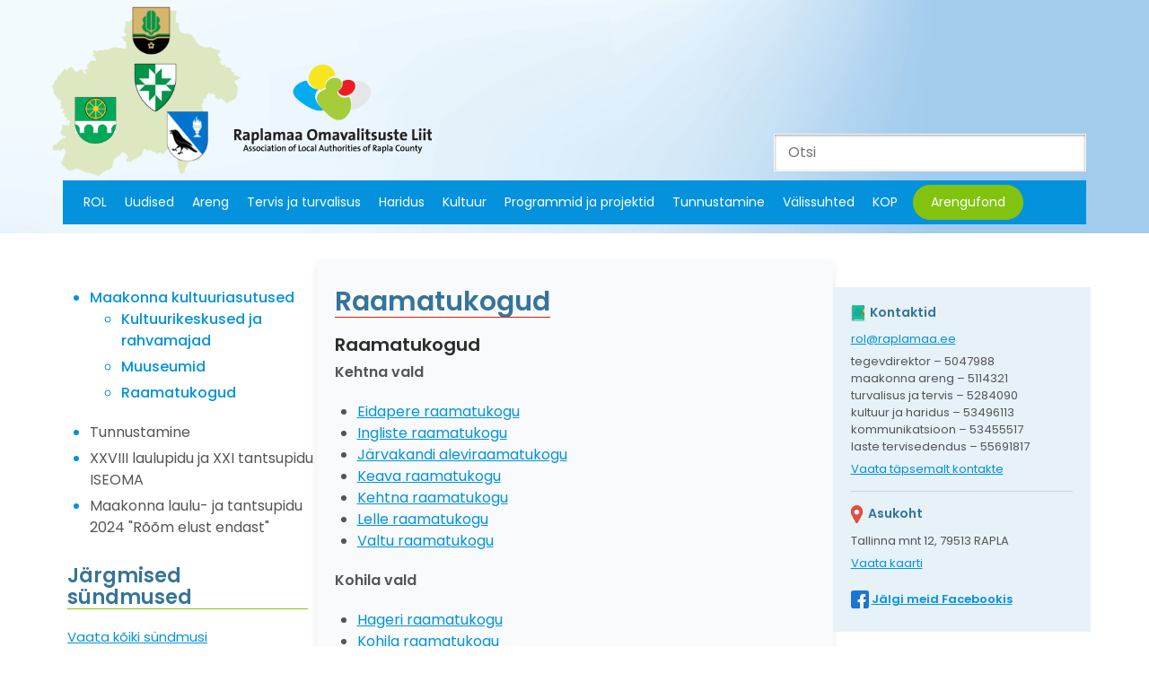

--- FILE ---
content_type: text/html; charset=UTF-8
request_url: https://rol.raplamaa.ee/kultuur/maakonna-kultuuriasutused/raamatukogud/
body_size: 10579
content:
<!doctype html>
<html class="no-js" lang="">

<head>
    <meta charset="utf-8">
    <meta http-equiv="x-ua-compatible" content="ie=edge">
    <title>Raamatukogud - ROL</title>
    <meta name="viewport" content="width=device-width, initial-scale=1">

    <script type="text/javascript">var ajax_url="https://rol.raplamaa.ee/wp-admin/admin-ajax.php";document.addEventListener("DOMContentLoaded",function(){if(window.jQuery){jQuery.ajaxSetup({"url":"https:\/\/rol.raplamaa.ee\/wp-admin\/admin-ajax.php","data":{}});}}, false );</script>	<style>img:is([sizes="auto" i], [sizes^="auto," i]) { contain-intrinsic-size: 3000px 1500px }</style>
	<link rel="alternate" hreflang="et" href="https://rol.raplamaa.ee/kultuur/maakonna-kultuuriasutused/raamatukogud/" />
<link rel="alternate" hreflang="x-default" href="https://rol.raplamaa.ee/kultuur/maakonna-kultuuriasutused/raamatukogud/" />

<!-- The SEO Framework by Sybre Waaijer -->
<meta name="robots" content="max-snippet:-1,max-image-preview:large,max-video-preview:-1" />
<link rel="canonical" href="https://rol.raplamaa.ee/kultuur/maakonna-kultuuriasutused/raamatukogud/" />
<meta name="description" content="Kehtna vald Kohila vald Märjamaa vald Rapla vald…" />
<meta property="og:type" content="website" />
<meta property="og:locale" content="et_EE" />
<meta property="og:site_name" content="ROL" />
<meta property="og:title" content="Raamatukogud" />
<meta property="og:description" content="Kehtna vald Kohila vald Märjamaa vald Rapla vald…" />
<meta property="og:url" content="https://rol.raplamaa.ee/kultuur/maakonna-kultuuriasutused/raamatukogud/" />
<meta property="og:image" content="https://rol.raplamaa.ee/wp-content/uploads/2024/03/cropped-ROL_logo_luhike.png" />
<meta property="og:image:width" content="512" />
<meta property="og:image:height" content="512" />
<meta name="twitter:card" content="summary_large_image" />
<meta name="twitter:title" content="Raamatukogud" />
<meta name="twitter:description" content="Kehtna vald Kohila vald Märjamaa vald Rapla vald…" />
<meta name="twitter:image" content="https://rol.raplamaa.ee/wp-content/uploads/2024/03/cropped-ROL_logo_luhike.png" />
<script type="application/ld+json">{"@context":"https://schema.org","@graph":[{"@type":"WebSite","@id":"https://rol.raplamaa.ee/#/schema/WebSite","url":"https://rol.raplamaa.ee/","name":"ROL","description":"Raplamaa Omavalitsuste Liit","inLanguage":"et","potentialAction":{"@type":"SearchAction","target":{"@type":"EntryPoint","urlTemplate":"https://rol.raplamaa.ee/search/{search_term_string}/"},"query-input":"required name=search_term_string"},"publisher":{"@type":"Organization","@id":"https://rol.raplamaa.ee/#/schema/Organization","name":"ROL","url":"https://rol.raplamaa.ee/","logo":{"@type":"ImageObject","url":"https://rol.raplamaa.ee/wp-content/uploads/2024/03/cropped-ROL_logo_luhike.png","contentUrl":"https://rol.raplamaa.ee/wp-content/uploads/2024/03/cropped-ROL_logo_luhike.png","width":512,"height":512,"contentSize":"28396"}}},{"@type":"WebPage","@id":"https://rol.raplamaa.ee/kultuur/maakonna-kultuuriasutused/raamatukogud/","url":"https://rol.raplamaa.ee/kultuur/maakonna-kultuuriasutused/raamatukogud/","name":"Raamatukogud - ROL","description":"Kehtna vald Kohila vald Märjamaa vald Rapla vald…","inLanguage":"et","isPartOf":{"@id":"https://rol.raplamaa.ee/#/schema/WebSite"},"breadcrumb":{"@type":"BreadcrumbList","@id":"https://rol.raplamaa.ee/#/schema/BreadcrumbList","itemListElement":[{"@type":"ListItem","position":1,"item":"https://rol.raplamaa.ee/","name":"ROL"},{"@type":"ListItem","position":2,"item":"https://rol.raplamaa.ee/kultuur/","name":"Kultuur"},{"@type":"ListItem","position":3,"item":"https://rol.raplamaa.ee/kultuur/maakonna-kultuuriasutused/","name":"Maakonna kultuuriasutused"},{"@type":"ListItem","position":4,"name":"Raamatukogud"}]},"potentialAction":{"@type":"ReadAction","target":"https://rol.raplamaa.ee/kultuur/maakonna-kultuuriasutused/raamatukogud/"}}]}</script>
<!-- / The SEO Framework by Sybre Waaijer | 9.04ms meta | 4.44ms boot -->

<link rel='dns-prefetch' href='//fonts.googleapis.com' />
<script type="text/javascript">
/* <![CDATA[ */
window._wpemojiSettings = {"baseUrl":"https:\/\/s.w.org\/images\/core\/emoji\/16.0.1\/72x72\/","ext":".png","svgUrl":"https:\/\/s.w.org\/images\/core\/emoji\/16.0.1\/svg\/","svgExt":".svg","source":{"concatemoji":"https:\/\/rol.raplamaa.ee\/wp-includes\/js\/wp-emoji-release.min.js?ver=6.8.3"}};
/*! This file is auto-generated */
!function(s,n){var o,i,e;function c(e){try{var t={supportTests:e,timestamp:(new Date).valueOf()};sessionStorage.setItem(o,JSON.stringify(t))}catch(e){}}function p(e,t,n){e.clearRect(0,0,e.canvas.width,e.canvas.height),e.fillText(t,0,0);var t=new Uint32Array(e.getImageData(0,0,e.canvas.width,e.canvas.height).data),a=(e.clearRect(0,0,e.canvas.width,e.canvas.height),e.fillText(n,0,0),new Uint32Array(e.getImageData(0,0,e.canvas.width,e.canvas.height).data));return t.every(function(e,t){return e===a[t]})}function u(e,t){e.clearRect(0,0,e.canvas.width,e.canvas.height),e.fillText(t,0,0);for(var n=e.getImageData(16,16,1,1),a=0;a<n.data.length;a++)if(0!==n.data[a])return!1;return!0}function f(e,t,n,a){switch(t){case"flag":return n(e,"\ud83c\udff3\ufe0f\u200d\u26a7\ufe0f","\ud83c\udff3\ufe0f\u200b\u26a7\ufe0f")?!1:!n(e,"\ud83c\udde8\ud83c\uddf6","\ud83c\udde8\u200b\ud83c\uddf6")&&!n(e,"\ud83c\udff4\udb40\udc67\udb40\udc62\udb40\udc65\udb40\udc6e\udb40\udc67\udb40\udc7f","\ud83c\udff4\u200b\udb40\udc67\u200b\udb40\udc62\u200b\udb40\udc65\u200b\udb40\udc6e\u200b\udb40\udc67\u200b\udb40\udc7f");case"emoji":return!a(e,"\ud83e\udedf")}return!1}function g(e,t,n,a){var r="undefined"!=typeof WorkerGlobalScope&&self instanceof WorkerGlobalScope?new OffscreenCanvas(300,150):s.createElement("canvas"),o=r.getContext("2d",{willReadFrequently:!0}),i=(o.textBaseline="top",o.font="600 32px Arial",{});return e.forEach(function(e){i[e]=t(o,e,n,a)}),i}function t(e){var t=s.createElement("script");t.src=e,t.defer=!0,s.head.appendChild(t)}"undefined"!=typeof Promise&&(o="wpEmojiSettingsSupports",i=["flag","emoji"],n.supports={everything:!0,everythingExceptFlag:!0},e=new Promise(function(e){s.addEventListener("DOMContentLoaded",e,{once:!0})}),new Promise(function(t){var n=function(){try{var e=JSON.parse(sessionStorage.getItem(o));if("object"==typeof e&&"number"==typeof e.timestamp&&(new Date).valueOf()<e.timestamp+604800&&"object"==typeof e.supportTests)return e.supportTests}catch(e){}return null}();if(!n){if("undefined"!=typeof Worker&&"undefined"!=typeof OffscreenCanvas&&"undefined"!=typeof URL&&URL.createObjectURL&&"undefined"!=typeof Blob)try{var e="postMessage("+g.toString()+"("+[JSON.stringify(i),f.toString(),p.toString(),u.toString()].join(",")+"));",a=new Blob([e],{type:"text/javascript"}),r=new Worker(URL.createObjectURL(a),{name:"wpTestEmojiSupports"});return void(r.onmessage=function(e){c(n=e.data),r.terminate(),t(n)})}catch(e){}c(n=g(i,f,p,u))}t(n)}).then(function(e){for(var t in e)n.supports[t]=e[t],n.supports.everything=n.supports.everything&&n.supports[t],"flag"!==t&&(n.supports.everythingExceptFlag=n.supports.everythingExceptFlag&&n.supports[t]);n.supports.everythingExceptFlag=n.supports.everythingExceptFlag&&!n.supports.flag,n.DOMReady=!1,n.readyCallback=function(){n.DOMReady=!0}}).then(function(){return e}).then(function(){var e;n.supports.everything||(n.readyCallback(),(e=n.source||{}).concatemoji?t(e.concatemoji):e.wpemoji&&e.twemoji&&(t(e.twemoji),t(e.wpemoji)))}))}((window,document),window._wpemojiSettings);
/* ]]> */
</script>
<style id='wp-emoji-styles-inline-css' type='text/css'>

	img.wp-smiley, img.emoji {
		display: inline !important;
		border: none !important;
		box-shadow: none !important;
		height: 1em !important;
		width: 1em !important;
		margin: 0 0.07em !important;
		vertical-align: -0.1em !important;
		background: none !important;
		padding: 0 !important;
	}
</style>
<link rel='stylesheet' id='wp-block-library-css' href='https://rol.raplamaa.ee/wp-includes/css/dist/block-library/style.min.css?ver=6.8.3' type='text/css' media='all' />
<style id='classic-theme-styles-inline-css' type='text/css'>
/*! This file is auto-generated */
.wp-block-button__link{color:#fff;background-color:#32373c;border-radius:9999px;box-shadow:none;text-decoration:none;padding:calc(.667em + 2px) calc(1.333em + 2px);font-size:1.125em}.wp-block-file__button{background:#32373c;color:#fff;text-decoration:none}
</style>
<style id='global-styles-inline-css' type='text/css'>
:root{--wp--preset--aspect-ratio--square: 1;--wp--preset--aspect-ratio--4-3: 4/3;--wp--preset--aspect-ratio--3-4: 3/4;--wp--preset--aspect-ratio--3-2: 3/2;--wp--preset--aspect-ratio--2-3: 2/3;--wp--preset--aspect-ratio--16-9: 16/9;--wp--preset--aspect-ratio--9-16: 9/16;--wp--preset--color--black: #000000;--wp--preset--color--cyan-bluish-gray: #abb8c3;--wp--preset--color--white: #ffffff;--wp--preset--color--pale-pink: #f78da7;--wp--preset--color--vivid-red: #cf2e2e;--wp--preset--color--luminous-vivid-orange: #ff6900;--wp--preset--color--luminous-vivid-amber: #fcb900;--wp--preset--color--light-green-cyan: #7bdcb5;--wp--preset--color--vivid-green-cyan: #00d084;--wp--preset--color--pale-cyan-blue: #8ed1fc;--wp--preset--color--vivid-cyan-blue: #0693e3;--wp--preset--color--vivid-purple: #9b51e0;--wp--preset--gradient--vivid-cyan-blue-to-vivid-purple: linear-gradient(135deg,rgba(6,147,227,1) 0%,rgb(155,81,224) 100%);--wp--preset--gradient--light-green-cyan-to-vivid-green-cyan: linear-gradient(135deg,rgb(122,220,180) 0%,rgb(0,208,130) 100%);--wp--preset--gradient--luminous-vivid-amber-to-luminous-vivid-orange: linear-gradient(135deg,rgba(252,185,0,1) 0%,rgba(255,105,0,1) 100%);--wp--preset--gradient--luminous-vivid-orange-to-vivid-red: linear-gradient(135deg,rgba(255,105,0,1) 0%,rgb(207,46,46) 100%);--wp--preset--gradient--very-light-gray-to-cyan-bluish-gray: linear-gradient(135deg,rgb(238,238,238) 0%,rgb(169,184,195) 100%);--wp--preset--gradient--cool-to-warm-spectrum: linear-gradient(135deg,rgb(74,234,220) 0%,rgb(151,120,209) 20%,rgb(207,42,186) 40%,rgb(238,44,130) 60%,rgb(251,105,98) 80%,rgb(254,248,76) 100%);--wp--preset--gradient--blush-light-purple: linear-gradient(135deg,rgb(255,206,236) 0%,rgb(152,150,240) 100%);--wp--preset--gradient--blush-bordeaux: linear-gradient(135deg,rgb(254,205,165) 0%,rgb(254,45,45) 50%,rgb(107,0,62) 100%);--wp--preset--gradient--luminous-dusk: linear-gradient(135deg,rgb(255,203,112) 0%,rgb(199,81,192) 50%,rgb(65,88,208) 100%);--wp--preset--gradient--pale-ocean: linear-gradient(135deg,rgb(255,245,203) 0%,rgb(182,227,212) 50%,rgb(51,167,181) 100%);--wp--preset--gradient--electric-grass: linear-gradient(135deg,rgb(202,248,128) 0%,rgb(113,206,126) 100%);--wp--preset--gradient--midnight: linear-gradient(135deg,rgb(2,3,129) 0%,rgb(40,116,252) 100%);--wp--preset--font-size--small: 13px;--wp--preset--font-size--medium: 20px;--wp--preset--font-size--large: 36px;--wp--preset--font-size--x-large: 42px;--wp--preset--spacing--20: 0.44rem;--wp--preset--spacing--30: 0.67rem;--wp--preset--spacing--40: 1rem;--wp--preset--spacing--50: 1.5rem;--wp--preset--spacing--60: 2.25rem;--wp--preset--spacing--70: 3.38rem;--wp--preset--spacing--80: 5.06rem;--wp--preset--shadow--natural: 6px 6px 9px rgba(0, 0, 0, 0.2);--wp--preset--shadow--deep: 12px 12px 50px rgba(0, 0, 0, 0.4);--wp--preset--shadow--sharp: 6px 6px 0px rgba(0, 0, 0, 0.2);--wp--preset--shadow--outlined: 6px 6px 0px -3px rgba(255, 255, 255, 1), 6px 6px rgba(0, 0, 0, 1);--wp--preset--shadow--crisp: 6px 6px 0px rgba(0, 0, 0, 1);}:where(.is-layout-flex){gap: 0.5em;}:where(.is-layout-grid){gap: 0.5em;}body .is-layout-flex{display: flex;}.is-layout-flex{flex-wrap: wrap;align-items: center;}.is-layout-flex > :is(*, div){margin: 0;}body .is-layout-grid{display: grid;}.is-layout-grid > :is(*, div){margin: 0;}:where(.wp-block-columns.is-layout-flex){gap: 2em;}:where(.wp-block-columns.is-layout-grid){gap: 2em;}:where(.wp-block-post-template.is-layout-flex){gap: 1.25em;}:where(.wp-block-post-template.is-layout-grid){gap: 1.25em;}.has-black-color{color: var(--wp--preset--color--black) !important;}.has-cyan-bluish-gray-color{color: var(--wp--preset--color--cyan-bluish-gray) !important;}.has-white-color{color: var(--wp--preset--color--white) !important;}.has-pale-pink-color{color: var(--wp--preset--color--pale-pink) !important;}.has-vivid-red-color{color: var(--wp--preset--color--vivid-red) !important;}.has-luminous-vivid-orange-color{color: var(--wp--preset--color--luminous-vivid-orange) !important;}.has-luminous-vivid-amber-color{color: var(--wp--preset--color--luminous-vivid-amber) !important;}.has-light-green-cyan-color{color: var(--wp--preset--color--light-green-cyan) !important;}.has-vivid-green-cyan-color{color: var(--wp--preset--color--vivid-green-cyan) !important;}.has-pale-cyan-blue-color{color: var(--wp--preset--color--pale-cyan-blue) !important;}.has-vivid-cyan-blue-color{color: var(--wp--preset--color--vivid-cyan-blue) !important;}.has-vivid-purple-color{color: var(--wp--preset--color--vivid-purple) !important;}.has-black-background-color{background-color: var(--wp--preset--color--black) !important;}.has-cyan-bluish-gray-background-color{background-color: var(--wp--preset--color--cyan-bluish-gray) !important;}.has-white-background-color{background-color: var(--wp--preset--color--white) !important;}.has-pale-pink-background-color{background-color: var(--wp--preset--color--pale-pink) !important;}.has-vivid-red-background-color{background-color: var(--wp--preset--color--vivid-red) !important;}.has-luminous-vivid-orange-background-color{background-color: var(--wp--preset--color--luminous-vivid-orange) !important;}.has-luminous-vivid-amber-background-color{background-color: var(--wp--preset--color--luminous-vivid-amber) !important;}.has-light-green-cyan-background-color{background-color: var(--wp--preset--color--light-green-cyan) !important;}.has-vivid-green-cyan-background-color{background-color: var(--wp--preset--color--vivid-green-cyan) !important;}.has-pale-cyan-blue-background-color{background-color: var(--wp--preset--color--pale-cyan-blue) !important;}.has-vivid-cyan-blue-background-color{background-color: var(--wp--preset--color--vivid-cyan-blue) !important;}.has-vivid-purple-background-color{background-color: var(--wp--preset--color--vivid-purple) !important;}.has-black-border-color{border-color: var(--wp--preset--color--black) !important;}.has-cyan-bluish-gray-border-color{border-color: var(--wp--preset--color--cyan-bluish-gray) !important;}.has-white-border-color{border-color: var(--wp--preset--color--white) !important;}.has-pale-pink-border-color{border-color: var(--wp--preset--color--pale-pink) !important;}.has-vivid-red-border-color{border-color: var(--wp--preset--color--vivid-red) !important;}.has-luminous-vivid-orange-border-color{border-color: var(--wp--preset--color--luminous-vivid-orange) !important;}.has-luminous-vivid-amber-border-color{border-color: var(--wp--preset--color--luminous-vivid-amber) !important;}.has-light-green-cyan-border-color{border-color: var(--wp--preset--color--light-green-cyan) !important;}.has-vivid-green-cyan-border-color{border-color: var(--wp--preset--color--vivid-green-cyan) !important;}.has-pale-cyan-blue-border-color{border-color: var(--wp--preset--color--pale-cyan-blue) !important;}.has-vivid-cyan-blue-border-color{border-color: var(--wp--preset--color--vivid-cyan-blue) !important;}.has-vivid-purple-border-color{border-color: var(--wp--preset--color--vivid-purple) !important;}.has-vivid-cyan-blue-to-vivid-purple-gradient-background{background: var(--wp--preset--gradient--vivid-cyan-blue-to-vivid-purple) !important;}.has-light-green-cyan-to-vivid-green-cyan-gradient-background{background: var(--wp--preset--gradient--light-green-cyan-to-vivid-green-cyan) !important;}.has-luminous-vivid-amber-to-luminous-vivid-orange-gradient-background{background: var(--wp--preset--gradient--luminous-vivid-amber-to-luminous-vivid-orange) !important;}.has-luminous-vivid-orange-to-vivid-red-gradient-background{background: var(--wp--preset--gradient--luminous-vivid-orange-to-vivid-red) !important;}.has-very-light-gray-to-cyan-bluish-gray-gradient-background{background: var(--wp--preset--gradient--very-light-gray-to-cyan-bluish-gray) !important;}.has-cool-to-warm-spectrum-gradient-background{background: var(--wp--preset--gradient--cool-to-warm-spectrum) !important;}.has-blush-light-purple-gradient-background{background: var(--wp--preset--gradient--blush-light-purple) !important;}.has-blush-bordeaux-gradient-background{background: var(--wp--preset--gradient--blush-bordeaux) !important;}.has-luminous-dusk-gradient-background{background: var(--wp--preset--gradient--luminous-dusk) !important;}.has-pale-ocean-gradient-background{background: var(--wp--preset--gradient--pale-ocean) !important;}.has-electric-grass-gradient-background{background: var(--wp--preset--gradient--electric-grass) !important;}.has-midnight-gradient-background{background: var(--wp--preset--gradient--midnight) !important;}.has-small-font-size{font-size: var(--wp--preset--font-size--small) !important;}.has-medium-font-size{font-size: var(--wp--preset--font-size--medium) !important;}.has-large-font-size{font-size: var(--wp--preset--font-size--large) !important;}.has-x-large-font-size{font-size: var(--wp--preset--font-size--x-large) !important;}
:where(.wp-block-post-template.is-layout-flex){gap: 1.25em;}:where(.wp-block-post-template.is-layout-grid){gap: 1.25em;}
:where(.wp-block-columns.is-layout-flex){gap: 2em;}:where(.wp-block-columns.is-layout-grid){gap: 2em;}
:root :where(.wp-block-pullquote){font-size: 1.5em;line-height: 1.6;}
</style>
<link rel='stylesheet' id='wpml-legacy-dropdown-0-css' href='https://rol.raplamaa.ee/wp-content/plugins/sitepress-multilingual-cms/templates/language-switchers/legacy-dropdown/style.min.css?ver=1' type='text/css' media='all' />
<style id='wpml-legacy-dropdown-0-inline-css' type='text/css'>
.wpml-ls-statics-shortcode_actions, .wpml-ls-statics-shortcode_actions .wpml-ls-sub-menu, .wpml-ls-statics-shortcode_actions a {border-color:#cdcdcd;}.wpml-ls-statics-shortcode_actions a, .wpml-ls-statics-shortcode_actions .wpml-ls-sub-menu a, .wpml-ls-statics-shortcode_actions .wpml-ls-sub-menu a:link, .wpml-ls-statics-shortcode_actions li:not(.wpml-ls-current-language) .wpml-ls-link, .wpml-ls-statics-shortcode_actions li:not(.wpml-ls-current-language) .wpml-ls-link:link {color:#444444;background-color:#ffffff;}.wpml-ls-statics-shortcode_actions .wpml-ls-sub-menu a:hover,.wpml-ls-statics-shortcode_actions .wpml-ls-sub-menu a:focus, .wpml-ls-statics-shortcode_actions .wpml-ls-sub-menu a:link:hover, .wpml-ls-statics-shortcode_actions .wpml-ls-sub-menu a:link:focus {color:#000000;background-color:#eeeeee;}.wpml-ls-statics-shortcode_actions .wpml-ls-current-language > a {color:#444444;background-color:#ffffff;}.wpml-ls-statics-shortcode_actions .wpml-ls-current-language:hover>a, .wpml-ls-statics-shortcode_actions .wpml-ls-current-language>a:focus {color:#000000;background-color:#eeeeee;}
</style>
<link rel='stylesheet' id='swiper-css' href='https://rol.raplamaa.ee/wp-content/themes/rol/assets/components/swiper/dist/css/swiper.min.css' type='text/css' media='all' />
<link rel='stylesheet' id='font-poppins-css' href='//fonts.googleapis.com/css?family=Poppins:400,500,600' type='text/css' media='all' />
<link rel='stylesheet' id='theme-main-css' href='https://rol.raplamaa.ee/wp-content/themes/rol/assets/stylesheets/a7fda4d0b5e040fafaa5880be016defd.min.css' type='text/css' media='all' />
<script type="text/javascript" src="https://rol.raplamaa.ee/wp-content/plugins/sitepress-multilingual-cms/templates/language-switchers/legacy-dropdown/script.min.js?ver=1" id="wpml-legacy-dropdown-0-js"></script>
<script type="text/javascript" src="https://rol.raplamaa.ee/wp-content/themes/rol/assets/components/jquery/dist/jquery.min.js" id="jquery-js"></script>
<script type="text/javascript" src="https://rol.raplamaa.ee/wp-content/themes/rol/assets/components/tether/dist/js/tether.min.js" id="tether-js"></script>
<script type="text/javascript" src="https://rol.raplamaa.ee/wp-content/themes/rol/assets/components/popper.js/dist/umd/popper.min.js" id="popper-js"></script>
<script type="text/javascript" src="https://rol.raplamaa.ee/wp-content/themes/rol/assets/components/bootstrap/dist/js/bootstrap.min.js" id="bootstrap-js"></script>
<script type="text/javascript" src="https://rol.raplamaa.ee/wp-content/themes/rol/assets/components/swiper/dist/js/swiper.min.js" id="swiper-js"></script>
<script type="text/javascript" src="https://rol.raplamaa.ee/wp-content/themes/rol/assets/javascripts/25a77b96e9aaf7a6c03baca6b91e530e.min.js" id="theme-main-js"></script>
<link rel="https://api.w.org/" href="https://rol.raplamaa.ee/wp-json/" /><link rel="alternate" title="JSON" type="application/json" href="https://rol.raplamaa.ee/wp-json/wp/v2/pages/1913" /><link rel="EditURI" type="application/rsd+xml" title="RSD" href="https://rol.raplamaa.ee/xmlrpc.php?rsd" />
<link rel="alternate" title="oEmbed (JSON)" type="application/json+oembed" href="https://rol.raplamaa.ee/wp-json/oembed/1.0/embed?url=https%3A%2F%2Frol.raplamaa.ee%2Fkultuur%2Fmaakonna-kultuuriasutused%2Fraamatukogud%2F" />
<link rel="alternate" title="oEmbed (XML)" type="text/xml+oembed" href="https://rol.raplamaa.ee/wp-json/oembed/1.0/embed?url=https%3A%2F%2Frol.raplamaa.ee%2Fkultuur%2Fmaakonna-kultuuriasutused%2Fraamatukogud%2F&#038;format=xml" />
<meta name="generator" content="WPML ver:4.8.6 stt:15;" />
<style>.wp-block-gallery.is-cropped .blocks-gallery-item picture{height:100%;width:100%;}</style><link rel="icon" href="https://rol.raplamaa.ee/wp-content/uploads/2024/03/cropped-ROL_logo_luhike-32x32.png" sizes="32x32" />
<link rel="icon" href="https://rol.raplamaa.ee/wp-content/uploads/2024/03/cropped-ROL_logo_luhike-192x192.png" sizes="192x192" />
<link rel="apple-touch-icon" href="https://rol.raplamaa.ee/wp-content/uploads/2024/03/cropped-ROL_logo_luhike-180x180.png" />
<meta name="msapplication-TileImage" content="https://rol.raplamaa.ee/wp-content/uploads/2024/03/cropped-ROL_logo_luhike-270x270.png" />
    
</head>

<body class="wp-singular page-template-default page page-id-1913 page-child parent-pageid-119 wp-theme-rol language-et">

    <!--[if lt IE 11]>
        <p class="browserupgrade">You are using an <strong>outdated</strong> browser. Please <a href="http://browsehappy.com/">upgrade your browser</a> to improve your experience.</p>
    <![endif]-->

    <!--Header-->
    <header data-rocket-location-hash="2a89341fefd0155df4d7cfe2b2e54b3a" class="site-header">
        <div data-rocket-location-hash="fe8f50f036acded4bae507b1292dff49" class="header-container container-fluid d-flex flex-lg-column justify-content-lg-end">
            <a href="https://rol.raplamaa.ee" class="logo col-md-auto">
                <img src="https://rol.raplamaa.ee/wp-content/themes/rol/assets/images/ROL-logo.png" width="440" height="198" alt="ROL" title="ROL" />
            </a>
            <div data-rocket-location-hash="3cc44b0e142041357a21f013847f87d9" class="row no-gutters navigation d-lg-flex justify-content-between">
                <div class="main-menu col-lg align-self-strecth d-lg-flex">
                    <nav class="main-nav"><ul id="menu-peamenuu" class="menu"><li id="menu-item-197" class="menu-item menu-item-type-post_type menu-item-object-page menu-item-197"><a href="https://rol.raplamaa.ee/rol/">ROL</a></li>
<li id="menu-item-223" class="menu-item menu-item-type-post_type menu-item-object-page menu-item-223"><a href="https://rol.raplamaa.ee/uudised/">Uudised</a></li>
<li id="menu-item-189" class="menu-item menu-item-type-post_type menu-item-object-page menu-item-189"><a href="https://rol.raplamaa.ee/maakonna-areng/">Areng</a></li>
<li id="menu-item-226" class="menu-item menu-item-type-post_type menu-item-object-page menu-item-226"><a href="https://rol.raplamaa.ee/tervis-ja-turvalisus/">Tervis ja turvalisus</a></li>
<li id="menu-item-180" class="menu-item menu-item-type-post_type menu-item-object-page menu-item-180"><a href="https://rol.raplamaa.ee/haridus/">Haridus</a></li>
<li id="menu-item-186" class="menu-item menu-item-type-post_type menu-item-object-page current-page-ancestor menu-item-186"><a href="https://rol.raplamaa.ee/kultuur/">Kultuur</a></li>
<li id="menu-item-193" class="menu-item menu-item-type-post_type menu-item-object-page menu-item-193"><a href="https://rol.raplamaa.ee/programmid-ja-projektid/">Programmid ja projektid</a></li>
<li id="menu-item-221" class="menu-item menu-item-type-post_type menu-item-object-page menu-item-221"><a href="https://rol.raplamaa.ee/tunnustamine/">Tunnustamine</a></li>
<li id="menu-item-224" class="menu-item menu-item-type-post_type menu-item-object-page menu-item-224"><a href="https://rol.raplamaa.ee/valissuhted/">Välissuhted</a></li>
<li id="menu-item-7587" class="menu-item menu-item-type-post_type menu-item-object-page menu-item-7587"><a href="https://rol.raplamaa.ee/programmid-ja-projektid/kohaliku-omaalgatuse-programm/kop-2025-sugisvoor/">KOP</a></li>
<li id="menu-item-170" class="arengufond menu-item menu-item-type-post_type menu-item-object-page menu-item-170"><a href="https://rol.raplamaa.ee/arengufond/">Arengufond</a></li>
</ul></nav>                </div>
                <div class="top-search">
                    <form action="https://rol.raplamaa.ee" method="get">
    <input type="text" name="s" id="search" placeholder="Otsi" value="" />
</form>                </div>
            </div>
        </div>
        <p class="menu-btn"><span></span></p>
    </header>
    <div data-rocket-location-hash="079ffd1b7d3a0b6b36112632a2e885ee" class="main-container">

        <div data-rocket-location-hash="57f5f94b700c18128ff11e2d8b2bec34" class="container-fluid">
            
            <div data-rocket-location-hash="6b2e5112547d6af71617f83a8ad689c7" class="row no-gutters">
                
                <div class="sidebar left-sidebar order-1 order-lg-1 col-12 col-md-6 col-lg-3">
    <div class="row no-gutters">
        
                            <div class="side-menu-wrapper">
                <ul class="side-menu side-menu-0"><li class="active"><a href="https://rol.raplamaa.ee/kultuur/maakonna-kultuuriasutused/" class="active">Maakonna kultuuriasutused</a><ul class="side-menu side-menu-1"><li><a href="https://rol.raplamaa.ee/kultuur/maakonna-kultuuriasutused/kultuurikeskused-ja-rahvamajad/">Kultuurikeskused ja rahvamajad</a></li><li><a href="https://rol.raplamaa.ee/kultuur/maakonna-kultuuriasutused/muuseumid/">Muuseumid</a></li><li class="active"><a href="https://rol.raplamaa.ee/kultuur/maakonna-kultuuriasutused/raamatukogud/" class="active">Raamatukogud</a></li></ul></li><li><a href="https://rol.raplamaa.ee/kultuur/tunnustamine/">Tunnustamine</a></li><li><a href="https://rol.raplamaa.ee/kultuur/xxviii-laulupidu-ja-xxi-tantsupidu-iseoma/">XXVIII laulupidu ja XXI tantsupidu ISEOMA</a></li><li><a href="https://rol.raplamaa.ee/kultuur/xxvii-laulu-ja-xx-tantsupidu/">Maakonna laulu- ja tantsupidu 2024 "Rõõm elust endast"</a></li></ul>            </div>
                
        <section id="sidebar-calendar-52a75ac5882e4c1f2568a5ca22d333405b7b988e" class="ajax-target ajax-target-sidebar-calendar loading content-block sidebar-events-widget" data-target-group="sidebar-calendar"></section><script type="text/javascript">
    (function($){

        var ajax_target = $("#sidebar-calendar-52a75ac5882e4c1f2568a5ca22d333405b7b988e");
        
        if(!document.ajax_targets){
            document.ajax_targets = $([]);
        }
        
        document.ajax_targets = document.ajax_targets.add(ajax_target);
        
        ajax_target.on("refresh", function(event, params) {
            
            event.preventDefault();
            event.stopImmediatePropagation();
            
            var request = {"action":"api","method":"load-partial","partial":"sidebar-calendar","context":1913,"date":null,"date-list":null,"is_archive":false};
            
            if(typeof(params) === "object"){
                $.extend(request, params);
            }
            
            $.ajax({
                url: "https://rol.raplamaa.ee/wp-admin/admin-ajax.php",
                method: "get",
                data: request,
                async: true,
                cache: true,
                success: function(response){
                    if(response && response.success){
                        ajax_target.removeClass("loading").addClass("loaded").html(response.data).trigger("loaded");
                    }
                },
                error: function(){
                    console.log("Failed to request", ajax_target, request);
                },
                dataType: "json"
            });
            
        }).trigger("refresh");        
    })(jQuery);
</script>        
        <section class="content-block event-categories">
    <header class="block-header">
        <h2>Sündmuste kategooriad</h2>
    </header>
    <div class="block-content">
        <ul class="tags">	<li class="cat-item cat-item-4"><a href="https://rol.raplamaa.ee/syndmuse-kategooria/arendustegevus/">Arendustegevus</a>
</li>
	<li class="cat-item cat-item-7"><a href="https://rol.raplamaa.ee/syndmuse-kategooria/haridus/">Haridus</a>
</li>
	<li class="cat-item cat-item-17"><a href="https://rol.raplamaa.ee/syndmuse-kategooria/infopaev/">Infopäev</a>
</li>
	<li class="cat-item cat-item-8"><a href="https://rol.raplamaa.ee/syndmuse-kategooria/kultuur/">Kultuur</a>
</li>
	<li class="cat-item cat-item-12"><a href="https://rol.raplamaa.ee/syndmuse-kategooria/muu/">Muu</a>
</li>
	<li class="cat-item cat-item-9"><a href="https://rol.raplamaa.ee/syndmuse-kategooria/programmid/">Programmid</a>
</li>
	<li class="cat-item cat-item-3"><a href="https://rol.raplamaa.ee/syndmuse-kategooria/rol-koosolekud/">ROL koosolekud</a>
</li>
	<li class="cat-item cat-item-34"><a href="https://rol.raplamaa.ee/syndmuse-kategooria/soprussuhted/">Sõprussuhted</a>
</li>
	<li class="cat-item cat-item-5"><a href="https://rol.raplamaa.ee/syndmuse-kategooria/tervis/">Tervis</a>
</li>
	<li class="cat-item cat-item-10"><a href="https://rol.raplamaa.ee/syndmuse-kategooria/tunnustamine/">Tunnustamine</a>
</li>
	<li class="cat-item cat-item-6"><a href="https://rol.raplamaa.ee/syndmuse-kategooria/turvalisus/">Turvalisus</a>
</li>
</ul>    </div>
</section>        
        <ul class="sidebar-left-widgets">
            
                    
                        
        </ul>
        
    </div>
</div>                
                <div class="main-content order-0 order-lg-1 col-12 col-lg-6">
                    <div class="row no-gutters">
                        <section class="content-block col-12">
                            <header class="block-header">
                                <h1>Raamatukogud</h1>
                            </header>
                            <div class="block-content">
                                <h2>Raamatukogud</h2>
<p><strong>Kehtna vald</strong></p>
<ul>
<li><a href="http://eidapereraamatukogu.kehtna.ee/">Eidapere raamatukogu</a></li>
<li><a href="http://inglisteraamatukogu.blogspot.com/">Ingliste raamatukogu</a></li>
<li><a href="http://jarvakandirk.blogspot.com.ee/">Järvakandi a</a><a href="http://jarvakandirk.blogspot.com.ee/">leviraamatukogu</a></li>
<li><a href="http://www.keavaraamat.blogspot.com/">Keava raamatukogu</a></li>
<li><a href="http://www.kehtnaraamatukogu.blogspot.com">Kehtna raamatukogu</a></li>
<li><a href="http://www.lelleraamatukogu.blogspot.com/">Lelle raamatukogu</a></li>
<li><a href="http://valturaamatukogu.blogspot.com/">Valtu raamatukogu</a></li>
</ul>
<p><strong>Kohila vald</strong></p>
<ul>
<li><a href="http://hageriraamatukogu.blogspot.com/">Hageri raamatukogu</a></li>
<li><a href="http://kohilaraamat.blogspot.com/">Kohila raamatukogu</a></li>
</ul>
<p><strong>Märjamaa vald</strong></p>
<ul>
<li><a href="http://marjamaa.kovtp.ee/haimre-haruraamatukogu">Haimre haruraamatukogu</a></li>
<li><a href="http://kvraamatukogu.blogspot.com/">Kivi-Vigala haruraamatukogu</a></li>
<li><a href="https://sites.google.com/site/lauknaraamatukogu/home/kontakt">Laukna raamatukogu</a></li>
<li><a href="http://marjamaavrk.edicypages.com/">Märjamaa Valla Raamatukogu</a></li>
<li><a href="http://siparaamatukogu.blogspot.com/">Sipa raamatukogu</a></li>
<li><a href="https://sites.google.com/site/teenuseraamatukogu/">Teenuse raamatukogu</a></li>
<li><a href="http://marjamaa.kovtp.ee/valgu-haruraamatukogu">Valgu haruraamatukogu</a></li>
<li><a href="http://varbolaraamat.blogspot.com/">Varbola raamatukogu</a></li>
<li><a href="http://vvraamatukogu.blogspot.com/">Vana-Vigala haruraamatukogu</a></li>
</ul>
<p><strong>Rapla vald</strong></p>
<ul>
<li><a href="http://juururaamatukogu.blogspot.com/">Juuru raamatukogu</a></li>
<li><a href="http://www.raplakrk.ee/jarlepa-hargla-raamatukogud/">Järlepa/Härgla raamatukogud</a></li>
<li><a href="http://raamatukogukabala.blogspot.com/">Kabala raamatukogu</a></li>
<li><a href="http://kaiuraamat.blogspot.com/">Kaiu raamatukogu</a></li>
<li><a href="http://kuimetsaraamat.blogspot.com/">Kuimetsa raamatukogu</a></li>
<li><a href="https://purkuraamatukogu.wordpress.com/">Purku raamatukogu</a></li>
<li><a href="http://raikkularmtk.blogspot.com/">Raikküla raamatukogu</a></li>
<li><a href="http://www.raplakrk.ee/">Rapla Keskraamatukogu</a></li>
<li><a href="http://vahasturaamatukogu.blogspot.com/">Vahastu raamatukogu</a></li>
</ul>
                            </div>
                        </section>
                    </div>
                    <div class="row no-gutters align-center">
                        <img src="https://rol.raplamaa.ee/wp-content/themes/rol/assets/images/kindel-kaeulatus-logo.svg" width="430" height="31" />
                    </div>
                </div>
                
                <div class="sidebar right-sidebar order-2 order-lg-2 col-12 col-md-6 col-lg-3">
    <div class="row no-gutters">
        <section class="content-block col-12 sidebar-quick-info">
                            <h3><img src="https://rol.raplamaa.ee/wp-content/themes/rol/assets/images/icon-address.svg" width="15" height="18" /> Kontaktid</h3>
                <p><a href="mailto:rol@raplamaa.ee">rol@raplamaa.ee</a></p>
<p>tegevdirektor &#8211; 5047988<br />
maakonna areng &#8211; 5114321<br />
turvalisus ja tervis &#8211; 5284090<br />
kultuur ja haridus &#8211; 53496113<br />
kommunikatsioon &#8211; 53455517<br />
laste tervisedendus &#8211; 55691817</p>
<p><a href="https://rol.raplamaa.ee/rol/rol-buroo/">Vaata täpsemalt kontakte</a></p>
                                        <h3><img src="https://rol.raplamaa.ee/wp-content/themes/rol/assets/images/icon-location.svg" width="13" height="20" /> Asukoht</h3>
                <p>Tallinna mnt 12, 79513 RAPLA</p>
<p><a href="https://www.google.com/maps/place/Tallinna+maantee+12,+Rapla,+79513+Rapla+maakond/@59.0060473,24.7917529,17z/data=!3m1!4b1!4m5!3m4!1s0x4692d2499894a727:0xb25afc76ac852775!8m2!3d59.0060446!4d24.7939416" target="_blank" rel="noopener">Vaata kaarti</a></p>
<hr />
<p><picture><source srcset="https://rol.raplamaa.ee/wp-content/uploads/2023/11/icon-facebook.png.webp"  type="image/webp"><img decoding="async" class="" src="https://rol.raplamaa.ee/wp-content/uploads/2023/11/icon-facebook.png" width="20" height="20" data-eio="p" /></picture> <strong><a href="https://www.facebook.com/RaplamaaOL" target="_blank" rel="noopener">Jälgi meid Facebookis</a></strong></p>
                        
        </section>
        
        <ul class="sidebar-right-widgets">
            
                    
            <li id="text-6" class="widget widget_text"><h2 class="widgettitle">Olulised viited</h2>
			<div class="textwidget"><ul>
<li><a href="https://raplamaa.ee/" target="_blank" rel="noopener">Raplamaa portaal</a></li>
<li><a href="https://sonumid.ee/">Raplamaa Sõnumid</a></li>
<li><a href="http://www.treraadio.ee/" target="_blank" rel="noopener">Tre Raadio</a></li>
<li><a href="https://piksel.ee/spoku/rol/index.php?module=201&amp;op=11" target="_blank" rel="noopener">ROL SPOKU</a></li>
</ul>
</div>
		</li>
<li id="text-15" class="widget widget_text"><h2 class="widgettitle">ROL infokiri</h2>
			<div class="textwidget"><p><a href="https://rol.raplamaa.ee/rol/infoleht/">Vaata infokirju siit</a></p>
</div>
		</li>
<li id="archives-3" class="widget widget_archive"><h2 class="widgettitle">Uudiste arhiiv</h2>
		<label class="screen-reader-text" for="archives-dropdown-3">Uudiste arhiiv</label>
		<select id="archives-dropdown-3" name="archive-dropdown">
			
			<option value="">Vali kuu</option>
				<option value='https://rol.raplamaa.ee/2026/01/'> jaanuar 2026 &nbsp;(5)</option>
	<option value='https://rol.raplamaa.ee/2025/12/'> detsember 2025 &nbsp;(6)</option>
	<option value='https://rol.raplamaa.ee/2025/11/'> november 2025 &nbsp;(4)</option>
	<option value='https://rol.raplamaa.ee/2025/10/'> oktoober 2025 &nbsp;(10)</option>
	<option value='https://rol.raplamaa.ee/2025/09/'> september 2025 &nbsp;(16)</option>
	<option value='https://rol.raplamaa.ee/2025/08/'> august 2025 &nbsp;(5)</option>
	<option value='https://rol.raplamaa.ee/2025/07/'> juuli 2025 &nbsp;(2)</option>
	<option value='https://rol.raplamaa.ee/2025/06/'> juuni 2025 &nbsp;(14)</option>
	<option value='https://rol.raplamaa.ee/2025/05/'> mai 2025 &nbsp;(7)</option>
	<option value='https://rol.raplamaa.ee/2025/04/'> aprill 2025 &nbsp;(13)</option>
	<option value='https://rol.raplamaa.ee/2025/03/'> märts 2025 &nbsp;(8)</option>
	<option value='https://rol.raplamaa.ee/2025/02/'> veebruar 2025 &nbsp;(4)</option>
	<option value='https://rol.raplamaa.ee/2025/01/'> jaanuar 2025 &nbsp;(5)</option>
	<option value='https://rol.raplamaa.ee/2024/12/'> detsember 2024 &nbsp;(6)</option>
	<option value='https://rol.raplamaa.ee/2024/11/'> november 2024 &nbsp;(5)</option>
	<option value='https://rol.raplamaa.ee/2024/10/'> oktoober 2024 &nbsp;(10)</option>
	<option value='https://rol.raplamaa.ee/2024/09/'> september 2024 &nbsp;(11)</option>
	<option value='https://rol.raplamaa.ee/2024/08/'> august 2024 &nbsp;(11)</option>
	<option value='https://rol.raplamaa.ee/2024/07/'> juuli 2024 &nbsp;(5)</option>
	<option value='https://rol.raplamaa.ee/2024/06/'> juuni 2024 &nbsp;(7)</option>
	<option value='https://rol.raplamaa.ee/2024/05/'> mai 2024 &nbsp;(11)</option>
	<option value='https://rol.raplamaa.ee/2024/04/'> aprill 2024 &nbsp;(12)</option>
	<option value='https://rol.raplamaa.ee/2024/03/'> märts 2024 &nbsp;(6)</option>
	<option value='https://rol.raplamaa.ee/2024/02/'> veebruar 2024 &nbsp;(11)</option>
	<option value='https://rol.raplamaa.ee/2024/01/'> jaanuar 2024 &nbsp;(12)</option>
	<option value='https://rol.raplamaa.ee/2023/12/'> detsember 2023 &nbsp;(8)</option>
	<option value='https://rol.raplamaa.ee/2023/11/'> november 2023 &nbsp;(12)</option>
	<option value='https://rol.raplamaa.ee/2023/10/'> oktoober 2023 &nbsp;(7)</option>
	<option value='https://rol.raplamaa.ee/2023/09/'> september 2023 &nbsp;(6)</option>
	<option value='https://rol.raplamaa.ee/2023/08/'> august 2023 &nbsp;(6)</option>
	<option value='https://rol.raplamaa.ee/2023/07/'> juuli 2023 &nbsp;(3)</option>
	<option value='https://rol.raplamaa.ee/2023/06/'> juuni 2023 &nbsp;(11)</option>
	<option value='https://rol.raplamaa.ee/2023/05/'> mai 2023 &nbsp;(9)</option>
	<option value='https://rol.raplamaa.ee/2023/04/'> aprill 2023 &nbsp;(5)</option>
	<option value='https://rol.raplamaa.ee/2023/03/'> märts 2023 &nbsp;(8)</option>
	<option value='https://rol.raplamaa.ee/2023/02/'> veebruar 2023 &nbsp;(4)</option>
	<option value='https://rol.raplamaa.ee/2023/01/'> jaanuar 2023 &nbsp;(7)</option>
	<option value='https://rol.raplamaa.ee/2022/12/'> detsember 2022 &nbsp;(6)</option>
	<option value='https://rol.raplamaa.ee/2022/11/'> november 2022 &nbsp;(4)</option>
	<option value='https://rol.raplamaa.ee/2022/10/'> oktoober 2022 &nbsp;(9)</option>
	<option value='https://rol.raplamaa.ee/2022/09/'> september 2022 &nbsp;(5)</option>
	<option value='https://rol.raplamaa.ee/2022/08/'> august 2022 &nbsp;(6)</option>
	<option value='https://rol.raplamaa.ee/2022/07/'> juuli 2022 &nbsp;(2)</option>
	<option value='https://rol.raplamaa.ee/2022/06/'> juuni 2022 &nbsp;(5)</option>
	<option value='https://rol.raplamaa.ee/2022/05/'> mai 2022 &nbsp;(10)</option>
	<option value='https://rol.raplamaa.ee/2022/04/'> aprill 2022 &nbsp;(8)</option>
	<option value='https://rol.raplamaa.ee/2022/03/'> märts 2022 &nbsp;(4)</option>
	<option value='https://rol.raplamaa.ee/2022/02/'> veebruar 2022 &nbsp;(7)</option>
	<option value='https://rol.raplamaa.ee/2022/01/'> jaanuar 2022 &nbsp;(2)</option>
	<option value='https://rol.raplamaa.ee/2021/12/'> detsember 2021 &nbsp;(10)</option>
	<option value='https://rol.raplamaa.ee/2021/11/'> november 2021 &nbsp;(4)</option>
	<option value='https://rol.raplamaa.ee/2021/10/'> oktoober 2021 &nbsp;(8)</option>
	<option value='https://rol.raplamaa.ee/2021/09/'> september 2021 &nbsp;(9)</option>
	<option value='https://rol.raplamaa.ee/2021/08/'> august 2021 &nbsp;(11)</option>
	<option value='https://rol.raplamaa.ee/2021/06/'> juuni 2021 &nbsp;(7)</option>
	<option value='https://rol.raplamaa.ee/2021/05/'> mai 2021 &nbsp;(4)</option>
	<option value='https://rol.raplamaa.ee/2021/04/'> aprill 2021 &nbsp;(6)</option>
	<option value='https://rol.raplamaa.ee/2021/03/'> märts 2021 &nbsp;(4)</option>
	<option value='https://rol.raplamaa.ee/2021/02/'> veebruar 2021 &nbsp;(7)</option>
	<option value='https://rol.raplamaa.ee/2021/01/'> jaanuar 2021 &nbsp;(8)</option>
	<option value='https://rol.raplamaa.ee/2020/12/'> detsember 2020 &nbsp;(8)</option>
	<option value='https://rol.raplamaa.ee/2020/11/'> november 2020 &nbsp;(7)</option>
	<option value='https://rol.raplamaa.ee/2020/10/'> oktoober 2020 &nbsp;(8)</option>
	<option value='https://rol.raplamaa.ee/2020/09/'> september 2020 &nbsp;(5)</option>
	<option value='https://rol.raplamaa.ee/2020/08/'> august 2020 &nbsp;(3)</option>
	<option value='https://rol.raplamaa.ee/2020/07/'> juuli 2020 &nbsp;(1)</option>
	<option value='https://rol.raplamaa.ee/2020/06/'> juuni 2020 &nbsp;(9)</option>
	<option value='https://rol.raplamaa.ee/2020/05/'> mai 2020 &nbsp;(6)</option>
	<option value='https://rol.raplamaa.ee/2020/04/'> aprill 2020 &nbsp;(7)</option>
	<option value='https://rol.raplamaa.ee/2020/03/'> märts 2020 &nbsp;(8)</option>
	<option value='https://rol.raplamaa.ee/2020/02/'> veebruar 2020 &nbsp;(5)</option>
	<option value='https://rol.raplamaa.ee/2020/01/'> jaanuar 2020 &nbsp;(4)</option>
	<option value='https://rol.raplamaa.ee/2019/12/'> detsember 2019 &nbsp;(4)</option>
	<option value='https://rol.raplamaa.ee/2019/11/'> november 2019 &nbsp;(5)</option>
	<option value='https://rol.raplamaa.ee/2019/10/'> oktoober 2019 &nbsp;(4)</option>
	<option value='https://rol.raplamaa.ee/2019/09/'> september 2019 &nbsp;(6)</option>
	<option value='https://rol.raplamaa.ee/2019/08/'> august 2019 &nbsp;(7)</option>
	<option value='https://rol.raplamaa.ee/2019/07/'> juuli 2019 &nbsp;(3)</option>
	<option value='https://rol.raplamaa.ee/2019/06/'> juuni 2019 &nbsp;(4)</option>
	<option value='https://rol.raplamaa.ee/2019/05/'> mai 2019 &nbsp;(3)</option>
	<option value='https://rol.raplamaa.ee/2019/04/'> aprill 2019 &nbsp;(4)</option>
	<option value='https://rol.raplamaa.ee/2019/03/'> märts 2019 &nbsp;(8)</option>
	<option value='https://rol.raplamaa.ee/2019/02/'> veebruar 2019 &nbsp;(5)</option>
	<option value='https://rol.raplamaa.ee/2019/01/'> jaanuar 2019 &nbsp;(2)</option>
	<option value='https://rol.raplamaa.ee/2018/12/'> detsember 2018 &nbsp;(3)</option>
	<option value='https://rol.raplamaa.ee/2018/11/'> november 2018 &nbsp;(8)</option>
	<option value='https://rol.raplamaa.ee/2018/10/'> oktoober 2018 &nbsp;(10)</option>
	<option value='https://rol.raplamaa.ee/2018/09/'> september 2018 &nbsp;(6)</option>
	<option value='https://rol.raplamaa.ee/2018/08/'> august 2018 &nbsp;(3)</option>
	<option value='https://rol.raplamaa.ee/2018/07/'> juuli 2018 &nbsp;(1)</option>
	<option value='https://rol.raplamaa.ee/2018/06/'> juuni 2018 &nbsp;(5)</option>
	<option value='https://rol.raplamaa.ee/2018/04/'> aprill 2018 &nbsp;(3)</option>
	<option value='https://rol.raplamaa.ee/2018/03/'> märts 2018 &nbsp;(3)</option>
	<option value='https://rol.raplamaa.ee/2018/02/'> veebruar 2018 &nbsp;(2)</option>
	<option value='https://rol.raplamaa.ee/2018/01/'> jaanuar 2018 &nbsp;(2)</option>
	<option value='https://rol.raplamaa.ee/2017/12/'> detsember 2017 &nbsp;(2)</option>
	<option value='https://rol.raplamaa.ee/2017/11/'> november 2017 &nbsp;(1)</option>
	<option value='https://rol.raplamaa.ee/2017/10/'> oktoober 2017 &nbsp;(1)</option>
	<option value='https://rol.raplamaa.ee/2017/09/'> september 2017 &nbsp;(2)</option>
	<option value='https://rol.raplamaa.ee/2017/06/'> juuni 2017 &nbsp;(1)</option>
	<option value='https://rol.raplamaa.ee/2017/02/'> veebruar 2017 &nbsp;(1)</option>
	<option value='https://rol.raplamaa.ee/2016/12/'> detsember 2016 &nbsp;(4)</option>
	<option value='https://rol.raplamaa.ee/2016/11/'> november 2016 &nbsp;(1)</option>
	<option value='https://rol.raplamaa.ee/2016/10/'> oktoober 2016 &nbsp;(1)</option>
	<option value='https://rol.raplamaa.ee/2016/09/'> september 2016 &nbsp;(2)</option>
	<option value='https://rol.raplamaa.ee/2016/08/'> august 2016 &nbsp;(2)</option>
	<option value='https://rol.raplamaa.ee/2016/06/'> juuni 2016 &nbsp;(3)</option>
	<option value='https://rol.raplamaa.ee/2016/05/'> mai 2016 &nbsp;(1)</option>
	<option value='https://rol.raplamaa.ee/2016/04/'> aprill 2016 &nbsp;(1)</option>
	<option value='https://rol.raplamaa.ee/2016/02/'> veebruar 2016 &nbsp;(2)</option>
	<option value='https://rol.raplamaa.ee/2015/11/'> november 2015 &nbsp;(1)</option>
	<option value='https://rol.raplamaa.ee/2015/09/'> september 2015 &nbsp;(1)</option>
	<option value='https://rol.raplamaa.ee/2015/07/'> juuli 2015 &nbsp;(1)</option>
	<option value='https://rol.raplamaa.ee/2015/03/'> märts 2015 &nbsp;(1)</option>
	<option value='https://rol.raplamaa.ee/2013/10/'> oktoober 2013 &nbsp;(1)</option>
	<option value='https://rol.raplamaa.ee/2013/06/'> juuni 2013 &nbsp;(3)</option>
	<option value='https://rol.raplamaa.ee/2013/05/'> mai 2013 &nbsp;(2)</option>
	<option value='https://rol.raplamaa.ee/2012/03/'> märts 2012 &nbsp;(1)</option>
	<option value='https://rol.raplamaa.ee/2011/12/'> detsember 2011 &nbsp;(1)</option>
	<option value='https://rol.raplamaa.ee/2011/11/'> november 2011 &nbsp;(1)</option>

		</select>

			<script type="text/javascript">
/* <![CDATA[ */

(function() {
	var dropdown = document.getElementById( "archives-dropdown-3" );
	function onSelectChange() {
		if ( dropdown.options[ dropdown.selectedIndex ].value !== '' ) {
			document.location.href = this.options[ this.selectedIndex ].value;
		}
	}
	dropdown.onchange = onSelectChange;
})();

/* ]]> */
</script>
</li>
        </ul>
        
    </div>
</div>                
            </div>
            
        </div>

    </div>

    <footer class="site-footer">
        <div class="container-fluid">
            <div class="row no-gutters">
                <div class="col-12">
                    <h4>Raplamaa Omavalitsuste Liit</h4>
                                            <p>Tallinna mnt 12, 79513 Rapla</p>
<p><a href="mailto:rol@raplamaa.ee">rol@raplamaa.ee</a></p>
                                    </div>
            </div>
        </div>
    </footer>

    <script type="speculationrules">
{"prefetch":[{"source":"document","where":{"and":[{"href_matches":"\/*"},{"not":{"href_matches":["\/wp-*.php","\/wp-admin\/*","\/wp-content\/uploads\/*","\/wp-content\/*","\/wp-content\/plugins\/*","\/wp-content\/themes\/rol\/*","\/*\\?(.+)"]}},{"not":{"selector_matches":"a[rel~=\"nofollow\"]"}},{"not":{"selector_matches":".no-prefetch, .no-prefetch a"}}]},"eagerness":"conservative"}]}
</script>
<script type="text/javascript">
    (function($){if(document.ajax_queue&&document.ajax_queue.length){var request={"action":"api","method":"load-partial-multi","queue":document.ajax_queue,};$.ajax({url:"https://rol.raplamaa.ee/wp-admin/admin-ajax.php",method:"post",data:request,async:true,cache:true,success:function(response){if(response&&response.success){$.each(response.data,function(element,data){var element=$(element);element.removeClass("loading").addClass("loaded").html(data).trigger("loaded")});$(document.body).trigger("queue-loaded")}},error:function(){console.log("Failed to request",request)},dataType:"json"})}})(jQuery);</script>
<script>var rocket_beacon_data = {"ajax_url":"https:\/\/rol.raplamaa.ee\/wp-admin\/admin-ajax.php","nonce":"335f68f05f","url":"https:\/\/rol.raplamaa.ee\/kultuur\/maakonna-kultuuriasutused\/raamatukogud","is_mobile":false,"width_threshold":1600,"height_threshold":700,"delay":500,"debug":null,"status":{"atf":true,"lrc":true,"preconnect_external_domain":true},"elements":"img, video, picture, p, main, div, li, svg, section, header, span","lrc_threshold":1800,"preconnect_external_domain_elements":["link","script","iframe"],"preconnect_external_domain_exclusions":["static.cloudflareinsights.com","rel=\"profile\"","rel=\"preconnect\"","rel=\"dns-prefetch\"","rel=\"icon\""]}</script><script data-name="wpr-wpr-beacon" src='https://rol.raplamaa.ee/wp-content/plugins/wp-rocket/assets/js/wpr-beacon.min.js' async></script></body>

</html>
<!-- Cached for great performance -->

--- FILE ---
content_type: image/svg+xml
request_url: https://rol.raplamaa.ee/wp-content/themes/rol/assets/images/icon-address.svg
body_size: 1816
content:
<svg xmlns="http://www.w3.org/2000/svg" width="15" height="18" viewBox="0 0 15 18">
  <g fill="none">
    <g transform="translate(1)">
      <path fill="#16A085" d="M1.55555556,0.3 C0.696422222,0.3 0,0.975 0,1.8 L0,2.55 L0,7.8 L0,8.55 L0,10.8 L0,11.55 L0,15.3 L0,16.05 C0,16.875 0.696422222,17.55 1.55555556,17.55 L12.4444444,17.55 C13.3038889,17.55 14,16.875 14,16.05 L14,15.3 L14,11.55 L14,8.55 L14,5.55 L14,4.8 L14,2.55 L14,1.8 C14,0.975 13.3038889,0.3 12.4444444,0.3 L9.33333333,0.3 L1.55555556,0.3 Z"/>
      <path fill="#ECF0F1" d="M2.33333333,0.3 C1.4742,0.3 0.777777778,0.975 0.777777778,1.8 L0.777777778,7.8 L0.777777778,10.8 L0.777777778,15.3 C0.777777778,16.125 1.4742,16.8 2.33333333,16.8 L8.55555556,16.8 L11.6666667,16.8 C12.5261111,16.8 13.2222222,16.125 13.2222222,15.3 L13.2222222,10.8 L13.2222222,7.8 L13.2222222,4.8 L13.2222222,1.8 C13.2222222,0.975 12.5261111,0.3 11.6666667,0.3 L8.55555556,0.3 L2.33333333,0.3 Z"/>
      <path fill="#2ECC71" d="M9.33333333,10.8 L9.33333333,11.55 L9.33333333,12.3 L9.33333333,13.05 L9.33333333,16.05 L12.4444444,16.05 C13.3038889,16.05 14,15.375 14,14.55 L14,13.05 L14,11.55 L14,10.8 L9.33333333,10.8 Z"/>
      <path fill="#E74C3C" d="M9.33333333,7.05 L9.33333333,7.8 L9.33333333,8.55 L9.33333333,9.3 L9.33333333,12.3 L12.4444444,12.3 C13.3038889,12.3 14,11.625 14,10.8 L14,9.3 L14,7.8 L14,7.05 L9.33333333,7.05 Z"/>
      <path fill="#F1C40F" d="M9.33333333,3.3 L9.33333333,4.05 L9.33333333,4.8 L9.33333333,5.55 L9.33333333,8.55 L12.4444444,8.55 C13.3038889,8.55 14,7.875 14,7.05 L14,5.55 L14,4.05 L14,3.3 L9.33333333,3.3 Z"/>
      <path fill="#2980B9" d="M9.33333333,0.3 L9.33333333,1.8 L12.4444444,1.8 L12.4444444,3.3 L12.4444444,4.8 C13.3038889,4.8 14,4.12845 14,3.3 L14,1.8 C14,0.97155 13.3038889,0.3 12.4444444,0.3 L9.33333333,0.3 Z"/>
      <path fill="#1ABC9C" d="M1.55555556,0.3 C0.696422222,0.3 0,0.975 0,1.8 L0,7.8 L0,10.8 L0,14.55 L0.777777778,14.55 L0.777777778,15.3 L0.777777778,17.55 C0.777777778,16.725 1.4742,16.05 2.33333333,16.05 L8.55555556,16.05 L9.33333333,16.05 L10.3296667,16.05 L10.8888889,16.05 L11.1074444,16.05 C11.683,16.05 12.1753333,15.75 12.4444444,15.3 L12.4444444,14.55 L12.4444444,10.8 L12.4444444,7.8 L12.4444444,4.8 L12.4444444,1.8 C12.4444444,0.975 11.7483333,0.3 10.8888889,0.3 L7.77777778,0.3 L1.55555556,0.3 Z"/>
    </g>
    <path fill="#16A085" d="M3.32925,4.5 C3.32925,4.875 3.41025,5.175 3.5715,5.4 C3.7365,5.625 3.9585,5.775 4.23825,5.775 C4.51425,5.775 4.7355,5.625 4.89975,5.4 C5.06475,5.175 5.1465,4.875 5.1465,4.5 C5.1465,4.125 5.0625,3.825 4.89525,3.6 C4.73025,3.375 4.50825,3.3 4.2285,3.3 C3.9555,3.3 3.7365,3.375 3.5715,3.6 C3.41025,3.825 3.32925,4.125 3.32925,4.5 M5.24025,5.925 C5.1465,6.15 4.99575,6.3 4.788,6.45 C4.58325,6.525 4.3425,6.6 4.06575,6.6 C3.53175,6.6 3.09675,6.45 2.761125,6 C2.4288,5.625 2.2626,5.175 2.2626,4.5 C2.2626,3.9 2.4303,3.375 2.765775,3 C3.10125,2.625 3.53475,2.4 4.06575,2.4 C4.3425,2.4 4.58325,2.475 4.788,2.625 C4.99575,2.7 5.1465,2.925 5.24025,3.15 L5.24025,2.55 L6.21375,2.55 L6.21375,5.775 C6.59925,5.7 6.9015,5.475 7.122,5.175 C7.3425,4.875 7.45275,4.5 7.45275,3.975 C7.45275,3.675 7.40775,3.375 7.31775,3.15 C7.22775,2.85 7.09125,2.625 6.90825,2.4 C6.61275,2.025 6.243,1.725 5.799,1.5 C5.358,1.275 4.8795,1.2 4.36425,1.2 C4.0035,1.2 3.6585,1.2 3.32925,1.35 C3,1.425 2.695875,1.575 2.41635,1.725 C1.9566,2.025 1.597875,2.475 1.340025,2.925 C1.085325,3.375 0.957975,3.9 0.957975,4.5 C0.957975,4.95 1.040325,5.4 1.20495,5.775 C1.37265,6.225 1.6134,6.525 1.927125,6.9 C2.237775,7.2 2.593425,7.425 2.994075,7.575 C3.39825,7.725 3.828,7.8 4.28475,7.8 C4.67625,7.8 5.06775,7.725 5.45925,7.575 C5.85,7.425 6.1845,7.275 6.4605,6.975 L6.95925,7.725 C6.57075,8.025 6.147,8.25 5.68725,8.475 C5.2305,8.625 4.76625,8.7 4.29375,8.7 C3.71925,8.7 3.177,8.55 2.667975,8.4 C2.1585,8.175 1.70505,7.875 1.3074,7.5 C0.909825,7.125 0.606975,6.675 0.39885,6.15 C0.190725,5.625 0.0867,5.1 0.0867,4.5 C0.0867,3.9 0.1923,3.375 0.4035,2.85 C0.6147,2.325 0.91605,1.875 1.3074,1.5 C1.698825,1.125 2.15385,0.825 2.672625,0.6 C3.19425,0.45 3.735,0.3 4.29375,0.3 C4.98975,0.3 5.622,0.45 6.1905,0.75 C6.759,0.975 7.23375,1.35 7.61625,1.875 C7.8495,2.175 8.025,2.475 8.14275,2.85 C8.2635,3.225 8.32425,3.6 8.32425,3.975 C8.32425,4.8 8.0715,5.475 7.56525,5.925 C7.05825,6.375 6.34425,6.6 5.42175,6.6 L5.24025,6.6 L5.24025,5.925" transform="translate(4 4)"/>
    <g transform="translate(1)">
      <path fill="#95A5A6" d="M0,2.55 L0,3.3 L1.5,3.3 L1.5,2.55 L0,2.55 Z M0,4.8 L0,5.55 L1.5,5.55 L1.5,4.8 L0,4.8 Z M0,7.05 L0,7.8 L1.5,7.8 L1.5,7.05 L0,7.05 Z M0,9.3 L0,10.05 L1.5,10.05 L1.5,9.3 L0,9.3 Z M0,11.55 L0,12.3 L1.5,12.3 L1.5,11.55 L0,11.55 Z M0,13.8 L0,14.55 L1.5,14.55 L1.5,13.8 L0,13.8 Z"/>
      <path fill="#1ABC9C" d="M2.25,0.3 C1.42155,0.3 0.75,0.975 0.75,1.8 L0.75,2.55 L0.75,7.8 L0.75,8.55 L0.75,10.8 L0.75,11.55 L0.75,15.3 L0.75,16.05 C0.75,16.875 1.42155,17.55 2.25,17.55 L3,17.55 C2.17155,17.55 1.5,16.875 1.5,16.05 L1.5,15.3 L1.5,11.55 L1.5,10.8 L1.5,8.55 L1.5,7.8 L1.5,2.55 L1.5,1.8 C1.5,0.975 2.17155,0.3 3,0.3 L2.25,0.3 Z"/>
      <path fill="#16A085" d="M0.75,2.55 L0.75,3.3 L1.5,3.3 L1.5,2.55 L0.75,2.55 Z M0.75,4.8 L0.75,5.55 L1.5,5.55 L1.5,4.8 L0.75,4.8 Z M0.75,7.05 L0.75,7.8 L1.5,7.8 L1.5,7.05 L0.75,7.05 Z M0.75,9.3 L0.75,10.05 L1.5,10.05 L1.5,9.3 L0.75,9.3 Z M0.75,11.55 L0.75,12.3 L1.5,12.3 L1.5,11.55 L0.75,11.55 Z M0.75,13.8 L0.75,14.55 L1.5,14.55 L1.5,13.8 L0.75,13.8 Z"/>
    </g>
    <g fill="#BDC3C7" transform="translate(0 2)">
      <path d="M.5.311111111L.5 1.08888889 1 1.08888889 1 .311111111.5.311111111zM.5 2.64444444L.5 3.42222222 1 3.42222222 1 2.64444444.5 2.64444444zM.5 4.97777778L.5 5.75555556 1 5.75555556 1 4.97777778.5 4.97777778zM.5 7.31111111L.5 8.08888889 1 8.08888889 1 7.31111111.5 7.31111111zM.5 9.64444444L.5 10.4222222 1 10.4222222 1 9.64444444.5 9.64444444zM.5 11.9777778L.5 12.7555556 1 12.7555556 1 11.9777778.5 11.9777778zM.5.311111111C.22385.311111111 0 .622222222 0 1.08888889 0 1.47777778.22385 1.86666667.5 1.86666667L.5.311111111zM.5 2.64444444C.22385 2.64444444 0 2.95555556 0 3.42222222 0 3.81111111.22385 4.2.5 4.2L.5 2.64444444zM.5 4.97777778C.22385 4.97777778 0 5.28888889 0 5.75555556 0 6.14444444.22385 6.53333333.5 6.53333333L.5 4.97777778zM.5 7.31111111C.22385 7.31111111 0 7.62222222 0 8.08888889 0 8.47777778.22385 8.86666667.5 8.86666667L.5 7.31111111zM.5 9.64444444C.22385 9.64444444 0 9.95555556 0 10.4222222 0 10.8111111.22385 11.2.5 11.2L.5 9.64444444zM.5 11.9777778C.22385 11.9777778 0 12.2888889 0 12.7555556 0 13.1444444.22385 13.5333333.5 13.5333333L.5 11.9777778z"/>
    </g>
    <path fill="#95A5A6" d="M1,2 L1,2.75 L2,2.75 L2,2 L1,2 Z M1,4.25 L1,5 L2,5 L2,4.25 L1,4.25 Z M1,6.5 L1,7.25 L2,7.25 L2,6.5 L1,6.5 Z M1,8.75 L1,9.5 L2,9.5 L2,8.75 L1,8.75 Z M1,11 L1,11.75 L2,11.75 L2,11 L1,11 Z M1,13.25 L1,14 L2,14 L2,13.25 L1,13.25 Z"/>
  </g>
</svg>


--- FILE ---
content_type: image/svg+xml
request_url: https://rol.raplamaa.ee/wp-content/themes/rol/assets/images/icon-location.svg
body_size: 312
content:
<svg xmlns="http://www.w3.org/2000/svg" width="13" height="20" viewBox="0 0 13 20">
  <g fill="none">
    <path fill="#C0392B" d="M6.49990714,1 C2.91027729,1 0,3.945 0,7.65 C0,8.885 0.373012472,10.12 1.01568594,11.165 C1.04670067,11.26 1.07047244,11.26 1.10278718,11.355 L5.13581623,18.955 C5.3252475,19.525 5.86196946,20 6.47112102,20 C7.08027258,20 7.58727982,19.525 7.7767111,18.955 L12.2747754,10.69 C12.7381391,9.74 13,8.695 13,7.65 C13,3.945 10.0898156,1 6.49990714,1 Z M6.47112102,4.705 C8.26607523,4.705 9.72116745,6.225 9.72116745,8.03 C9.72116745,9.93 8.26607523,11.355 6.47112102,11.355 C4.6761668,11.355 3.22107459,9.93 3.22107459,8.03 C3.22107459,6.225 4.6761668,4.705 6.47112102,4.705 Z"/>
    <path fill="#E74C3C" d="M6.49990714,0 C2.91027729,0 0,2.97732977 0,6.6500665 C0,7.96392964 0.373012472,9.18165182 1.01568594,10.2124121 C1.04670067,10.2627626 1.07047244,10.3121631 1.10278718,10.3615636 L5.13581623,18.0205402 C5.3252475,18.5772458 5.86196946,19 6.47112102,19 C7.08027258,19 7.58727982,18.5772458 7.7767111,18.0205402 L12.2747754,9.70795708 C12.7381391,8.79309793 13,7.75093751 13,6.6500665 C13,2.97732977 10.0898156,2.10944484e-16 6.49990714,0 Z M6.47112102,3.7703977 C8.26607523,3.7703977 9.72116745,5.25906259 9.72116745,7.09543095 C9.72116745,8.93179932 8.26607523,10.4204642 6.47112102,10.4204642 C4.6761668,10.4204642 3.22107459,8.93179932 3.22107459,7.09543095 C3.22107459,5.25906259 4.6761668,3.7703977 6.47112102,3.7703977 Z"/>
  </g>
</svg>
